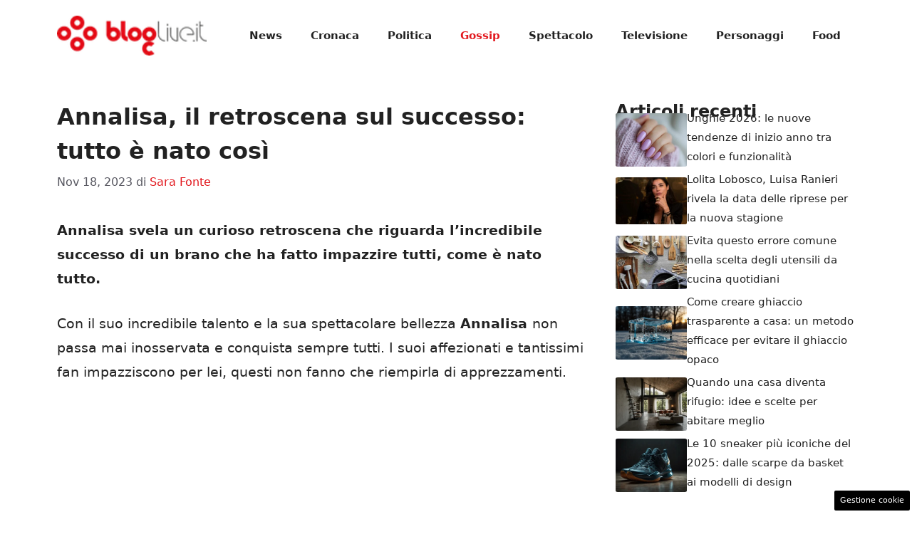

--- FILE ---
content_type: text/html; charset=UTF-8
request_url: https://www.bloglive.it/2023/11/18/annalisa-il-retroscena-sul-successo-tutto-e-nato-cosi/
body_size: 16688
content:
<!DOCTYPE html>
<html lang="it-IT">
<head>
	<meta charset="UTF-8"><link rel="preload" href="https://www.bloglive.it/wp-content/cache/fvm/min/1765829473-cssce6924086ea55f3a3d85169678b5fe46ab3306cae703d210fde2ad9ecb294.css" as="style" media="all" />
<link rel="preload" href="https://www.bloglive.it/wp-content/cache/fvm/min/1765829473-css409f69dbc1abaa35e6a88b80c4044108e3f0a2019c5c72294f1c0353cfbf8.css" as="style" media="all" />
<link rel="preload" href="https://www.bloglive.it/wp-content/cache/fvm/min/1765829473-cssc94bc0b65f82fc84453e3677c1c16b03e70f6e9ae29aa6693fd7568046a4a.css" as="style" media="all" /><script data-cfasync="false">if(navigator.userAgent.match(/MSIE|Internet Explorer/i)||navigator.userAgent.match(/Trident\/7\..*?rv:11/i)){var href=document.location.href;if(!href.match(/[?&]iebrowser/)){if(href.indexOf("?")==-1){if(href.indexOf("#")==-1){document.location.href=href+"?iebrowser=1"}else{document.location.href=href.replace("#","?iebrowser=1#")}}else{if(href.indexOf("#")==-1){document.location.href=href+"&iebrowser=1"}else{document.location.href=href.replace("#","&iebrowser=1#")}}}}</script>
<script data-cfasync="false">class FVMLoader{constructor(e){this.triggerEvents=e,this.eventOptions={passive:!0},this.userEventListener=this.triggerListener.bind(this),this.delayedScripts={normal:[],async:[],defer:[]},this.allJQueries=[]}_addUserInteractionListener(e){this.triggerEvents.forEach(t=>window.addEventListener(t,e.userEventListener,e.eventOptions))}_removeUserInteractionListener(e){this.triggerEvents.forEach(t=>window.removeEventListener(t,e.userEventListener,e.eventOptions))}triggerListener(){this._removeUserInteractionListener(this),"loading"===document.readyState?document.addEventListener("DOMContentLoaded",this._loadEverythingNow.bind(this)):this._loadEverythingNow()}async _loadEverythingNow(){this._runAllDelayedCSS(),this._delayEventListeners(),this._delayJQueryReady(this),this._handleDocumentWrite(),this._registerAllDelayedScripts(),await this._loadScriptsFromList(this.delayedScripts.normal),await this._loadScriptsFromList(this.delayedScripts.defer),await this._loadScriptsFromList(this.delayedScripts.async),await this._triggerDOMContentLoaded(),await this._triggerWindowLoad(),window.dispatchEvent(new Event("wpr-allScriptsLoaded"))}_registerAllDelayedScripts(){document.querySelectorAll("script[type=fvmdelay]").forEach(e=>{e.hasAttribute("src")?e.hasAttribute("async")&&!1!==e.async?this.delayedScripts.async.push(e):e.hasAttribute("defer")&&!1!==e.defer||"module"===e.getAttribute("data-type")?this.delayedScripts.defer.push(e):this.delayedScripts.normal.push(e):this.delayedScripts.normal.push(e)})}_runAllDelayedCSS(){document.querySelectorAll("link[rel=fvmdelay]").forEach(e=>{e.setAttribute("rel","stylesheet")})}async _transformScript(e){return await this._requestAnimFrame(),new Promise(t=>{const n=document.createElement("script");let r;[...e.attributes].forEach(e=>{let t=e.nodeName;"type"!==t&&("data-type"===t&&(t="type",r=e.nodeValue),n.setAttribute(t,e.nodeValue))}),e.hasAttribute("src")?(n.addEventListener("load",t),n.addEventListener("error",t)):(n.text=e.text,t()),e.parentNode.replaceChild(n,e)})}async _loadScriptsFromList(e){const t=e.shift();return t?(await this._transformScript(t),this._loadScriptsFromList(e)):Promise.resolve()}_delayEventListeners(){let e={};function t(t,n){!function(t){function n(n){return e[t].eventsToRewrite.indexOf(n)>=0?"wpr-"+n:n}e[t]||(e[t]={originalFunctions:{add:t.addEventListener,remove:t.removeEventListener},eventsToRewrite:[]},t.addEventListener=function(){arguments[0]=n(arguments[0]),e[t].originalFunctions.add.apply(t,arguments)},t.removeEventListener=function(){arguments[0]=n(arguments[0]),e[t].originalFunctions.remove.apply(t,arguments)})}(t),e[t].eventsToRewrite.push(n)}function n(e,t){let n=e[t];Object.defineProperty(e,t,{get:()=>n||function(){},set(r){e["wpr"+t]=n=r}})}t(document,"DOMContentLoaded"),t(window,"DOMContentLoaded"),t(window,"load"),t(window,"pageshow"),t(document,"readystatechange"),n(document,"onreadystatechange"),n(window,"onload"),n(window,"onpageshow")}_delayJQueryReady(e){let t=window.jQuery;Object.defineProperty(window,"jQuery",{get:()=>t,set(n){if(n&&n.fn&&!e.allJQueries.includes(n)){n.fn.ready=n.fn.init.prototype.ready=function(t){e.domReadyFired?t.bind(document)(n):document.addEventListener("DOMContentLoaded2",()=>t.bind(document)(n))};const t=n.fn.on;n.fn.on=n.fn.init.prototype.on=function(){if(this[0]===window){function e(e){return e.split(" ").map(e=>"load"===e||0===e.indexOf("load.")?"wpr-jquery-load":e).join(" ")}"string"==typeof arguments[0]||arguments[0]instanceof String?arguments[0]=e(arguments[0]):"object"==typeof arguments[0]&&Object.keys(arguments[0]).forEach(t=>{delete Object.assign(arguments[0],{[e(t)]:arguments[0][t]})[t]})}return t.apply(this,arguments),this},e.allJQueries.push(n)}t=n}})}async _triggerDOMContentLoaded(){this.domReadyFired=!0,await this._requestAnimFrame(),document.dispatchEvent(new Event("DOMContentLoaded2")),await this._requestAnimFrame(),window.dispatchEvent(new Event("DOMContentLoaded2")),await this._requestAnimFrame(),document.dispatchEvent(new Event("wpr-readystatechange")),await this._requestAnimFrame(),document.wpronreadystatechange&&document.wpronreadystatechange()}async _triggerWindowLoad(){await this._requestAnimFrame(),window.dispatchEvent(new Event("wpr-load")),await this._requestAnimFrame(),window.wpronload&&window.wpronload(),await this._requestAnimFrame(),this.allJQueries.forEach(e=>e(window).trigger("wpr-jquery-load")),window.dispatchEvent(new Event("wpr-pageshow")),await this._requestAnimFrame(),window.wpronpageshow&&window.wpronpageshow()}_handleDocumentWrite(){const e=new Map;document.write=document.writeln=function(t){const n=document.currentScript,r=document.createRange(),i=n.parentElement;let a=e.get(n);void 0===a&&(a=n.nextSibling,e.set(n,a));const s=document.createDocumentFragment();r.setStart(s,0),s.appendChild(r.createContextualFragment(t)),i.insertBefore(s,a)}}async _requestAnimFrame(){return new Promise(e=>requestAnimationFrame(e))}static run(){const e=new FVMLoader(["keydown","mousemove","touchmove","touchstart","touchend","wheel"]);e._addUserInteractionListener(e)}}FVMLoader.run();</script><meta name='robots' content='index, follow, max-image-preview:large, max-snippet:-1, max-video-preview:-1' /><meta name="viewport" content="width=device-width, initial-scale=1"><title>Annalisa, il retroscena sul successo: tutto è nato così</title><meta name="description" content="Annalisa svela un curioso retroscena che riguarda l&#039;incredibile successo di un brano che ha fatto impazzire tutti, come è nato tutto" /><link rel="canonical" href="https://www.bloglive.it/2023/11/18/annalisa-il-retroscena-sul-successo-tutto-e-nato-cosi/" /><meta property="og:locale" content="it_IT" /><meta property="og:type" content="article" /><meta property="og:title" content="Annalisa, il retroscena sul successo: tutto è nato così" /><meta property="og:description" content="Annalisa svela un curioso retroscena che riguarda l&#039;incredibile successo di un brano che ha fatto impazzire tutti, come è nato tutto" /><meta property="og:url" content="https://www.bloglive.it/2023/11/18/annalisa-il-retroscena-sul-successo-tutto-e-nato-cosi/" /><meta property="og:site_name" content="BlogLive.it" /><meta property="article:publisher" content="https://www.facebook.com/bloglive" /><meta property="article:published_time" content="2023-11-18T21:30:25+00:00" /><meta property="og:image" content="https://www.bloglive.it/wp-content/uploads/2023/11/Annalisa-primo-piano-16112023-bloglive.it_.jpg" /><meta property="og:image:width" content="1200" /><meta property="og:image:height" content="800" /><meta property="og:image:type" content="image/jpeg" /><meta name="author" content="Sara Fonte" /><meta name="twitter:card" content="summary_large_image" /><meta name="twitter:creator" content="@bloglive" /><meta name="twitter:site" content="@bloglive" /><meta name="twitter:label1" content="Scritto da" /><meta name="twitter:data1" content="Sara Fonte" /><meta name="twitter:label2" content="Tempo di lettura stimato" /><meta name="twitter:data2" content="3 minuti" /><script type="application/ld+json" class="yoast-schema-graph">{"@context":"https://schema.org","@graph":[{"@type":"NewsArticle","@id":"https://www.bloglive.it/2023/11/18/annalisa-il-retroscena-sul-successo-tutto-e-nato-cosi/#article","isPartOf":{"@id":"https://www.bloglive.it/2023/11/18/annalisa-il-retroscena-sul-successo-tutto-e-nato-cosi/"},"author":{"name":"Sara Fonte","@id":"https://www.bloglive.it/#/schema/person/1e406a4be7fb0675cedd55d70ff6961e"},"headline":"Annalisa, il retroscena sul successo: tutto è nato così","datePublished":"2023-11-18T21:30:25+00:00","mainEntityOfPage":{"@id":"https://www.bloglive.it/2023/11/18/annalisa-il-retroscena-sul-successo-tutto-e-nato-cosi/"},"wordCount":436,"publisher":{"@id":"https://www.bloglive.it/#organization"},"image":{"@id":"https://www.bloglive.it/2023/11/18/annalisa-il-retroscena-sul-successo-tutto-e-nato-cosi/#primaryimage"},"thumbnailUrl":"https://www.bloglive.it/wp-content/uploads/2023/11/Annalisa-primo-piano-16112023-bloglive.it_.jpg","articleSection":["Gossip"],"inLanguage":"it-IT"},{"@type":"WebPage","@id":"https://www.bloglive.it/2023/11/18/annalisa-il-retroscena-sul-successo-tutto-e-nato-cosi/","url":"https://www.bloglive.it/2023/11/18/annalisa-il-retroscena-sul-successo-tutto-e-nato-cosi/","name":"Annalisa, il retroscena sul successo: tutto è nato così","isPartOf":{"@id":"https://www.bloglive.it/#website"},"primaryImageOfPage":{"@id":"https://www.bloglive.it/2023/11/18/annalisa-il-retroscena-sul-successo-tutto-e-nato-cosi/#primaryimage"},"image":{"@id":"https://www.bloglive.it/2023/11/18/annalisa-il-retroscena-sul-successo-tutto-e-nato-cosi/#primaryimage"},"thumbnailUrl":"https://www.bloglive.it/wp-content/uploads/2023/11/Annalisa-primo-piano-16112023-bloglive.it_.jpg","datePublished":"2023-11-18T21:30:25+00:00","description":"Annalisa svela un curioso retroscena che riguarda l'incredibile successo di un brano che ha fatto impazzire tutti, come è nato tutto","breadcrumb":{"@id":"https://www.bloglive.it/2023/11/18/annalisa-il-retroscena-sul-successo-tutto-e-nato-cosi/#breadcrumb"},"inLanguage":"it-IT","potentialAction":[{"@type":"ReadAction","target":["https://www.bloglive.it/2023/11/18/annalisa-il-retroscena-sul-successo-tutto-e-nato-cosi/"]}]},{"@type":"ImageObject","inLanguage":"it-IT","@id":"https://www.bloglive.it/2023/11/18/annalisa-il-retroscena-sul-successo-tutto-e-nato-cosi/#primaryimage","url":"https://www.bloglive.it/wp-content/uploads/2023/11/Annalisa-primo-piano-16112023-bloglive.it_.jpg","contentUrl":"https://www.bloglive.it/wp-content/uploads/2023/11/Annalisa-primo-piano-16112023-bloglive.it_.jpg","width":1200,"height":800,"caption":"Annalisa primo piano (Foto Instagram @naliannalisa) -bloglive.it"},{"@type":"BreadcrumbList","@id":"https://www.bloglive.it/2023/11/18/annalisa-il-retroscena-sul-successo-tutto-e-nato-cosi/#breadcrumb","itemListElement":[{"@type":"ListItem","position":1,"name":"Home","item":"https://www.bloglive.it/"},{"@type":"ListItem","position":2,"name":"Gossip","item":"https://www.bloglive.it/gossip/"},{"@type":"ListItem","position":3,"name":"Annalisa, il retroscena sul successo: tutto è nato così"}]},{"@type":"WebSite","@id":"https://www.bloglive.it/#website","url":"https://www.bloglive.it/","name":"BlogLive.it","description":"News aggiornate H24 sul tuo giornale digitale","publisher":{"@id":"https://www.bloglive.it/#organization"},"potentialAction":[{"@type":"SearchAction","target":{"@type":"EntryPoint","urlTemplate":"https://www.bloglive.it/?s={search_term_string}"},"query-input":{"@type":"PropertyValueSpecification","valueRequired":true,"valueName":"search_term_string"}}],"inLanguage":"it-IT"},{"@type":"Organization","@id":"https://www.bloglive.it/#organization","name":"BlogLive.it","url":"https://www.bloglive.it/","logo":{"@type":"ImageObject","inLanguage":"it-IT","@id":"https://www.bloglive.it/#/schema/logo/image/","url":"https://www.bloglive.it/wp-content/uploads/2023/11/bloglife.jpg","contentUrl":"https://www.bloglive.it/wp-content/uploads/2023/11/bloglife.jpg","width":1000,"height":1000,"caption":"BlogLive.it"},"image":{"@id":"https://www.bloglive.it/#/schema/logo/image/"},"sameAs":["https://www.facebook.com/bloglive","https://x.com/bloglive"]},{"@type":"Person","@id":"https://www.bloglive.it/#/schema/person/1e406a4be7fb0675cedd55d70ff6961e","name":"Sara Fonte","image":{"@type":"ImageObject","inLanguage":"it-IT","@id":"https://www.bloglive.it/#/schema/person/image/","url":"https://secure.gravatar.com/avatar/93d99066b7caeb96cbc6838c664fd43484a41985a38b37d96ff1d7203e45ba61?s=96&d=mm&r=g","contentUrl":"https://secure.gravatar.com/avatar/93d99066b7caeb96cbc6838c664fd43484a41985a38b37d96ff1d7203e45ba61?s=96&d=mm&r=g","caption":"Sara Fonte"}}]}</script><link rel="alternate" type="application/rss+xml" title="BlogLive.it &raquo; Feed" href="https://www.bloglive.it/feed/" /><link rel="alternate" type="application/rss+xml" title="BlogLive.it &raquo; Feed dei commenti" href="https://www.bloglive.it/comments/feed/" /><meta name="google-site-verification" content="XOYidHdLPvd_OUnC7kOTwnQVqzNIHYwOcN4Y51slyW4" />
	
	<style media="all">img:is([sizes="auto" i],[sizes^="auto," i]){contain-intrinsic-size:3000px 1500px}</style>
	
	
	
	
	
	
	
	
	
	
	
	
	
	
	
	
	
	
	
	
	
	
	
	
	
	
	


<link rel="amphtml" href="https://www.bloglive.it/2023/11/18/annalisa-il-retroscena-sul-successo-tutto-e-nato-cosi/amp/" />


<link rel='stylesheet' id='wp-block-library-css' href='https://www.bloglive.it/wp-content/cache/fvm/min/1765829473-cssce6924086ea55f3a3d85169678b5fe46ab3306cae703d210fde2ad9ecb294.css' media='all' />
<style id='classic-theme-styles-inline-css' media="all">/*! This file is auto-generated */
.wp-block-button__link{color:#fff;background-color:#32373c;border-radius:9999px;box-shadow:none;text-decoration:none;padding:calc(.667em + 2px) calc(1.333em + 2px);font-size:1.125em}.wp-block-file__button{background:#32373c;color:#fff;text-decoration:none}</style>
<style id='global-styles-inline-css' media="all">:root{--wp--preset--aspect-ratio--square:1;--wp--preset--aspect-ratio--4-3:4/3;--wp--preset--aspect-ratio--3-4:3/4;--wp--preset--aspect-ratio--3-2:3/2;--wp--preset--aspect-ratio--2-3:2/3;--wp--preset--aspect-ratio--16-9:16/9;--wp--preset--aspect-ratio--9-16:9/16;--wp--preset--color--black:#000000;--wp--preset--color--cyan-bluish-gray:#abb8c3;--wp--preset--color--white:#ffffff;--wp--preset--color--pale-pink:#f78da7;--wp--preset--color--vivid-red:#cf2e2e;--wp--preset--color--luminous-vivid-orange:#ff6900;--wp--preset--color--luminous-vivid-amber:#fcb900;--wp--preset--color--light-green-cyan:#7bdcb5;--wp--preset--color--vivid-green-cyan:#00d084;--wp--preset--color--pale-cyan-blue:#8ed1fc;--wp--preset--color--vivid-cyan-blue:#0693e3;--wp--preset--color--vivid-purple:#9b51e0;--wp--preset--color--contrast:var(--contrast);--wp--preset--color--contrast-2:var(--contrast-2);--wp--preset--color--contrast-3:var(--contrast-3);--wp--preset--color--base:var(--base);--wp--preset--color--base-2:var(--base-2);--wp--preset--color--base-3:var(--base-3);--wp--preset--color--accent:var(--accent);--wp--preset--color--global-color-8:var(--global-color-8);--wp--preset--gradient--vivid-cyan-blue-to-vivid-purple:linear-gradient(135deg,rgba(6,147,227,1) 0%,rgb(155,81,224) 100%);--wp--preset--gradient--light-green-cyan-to-vivid-green-cyan:linear-gradient(135deg,rgb(122,220,180) 0%,rgb(0,208,130) 100%);--wp--preset--gradient--luminous-vivid-amber-to-luminous-vivid-orange:linear-gradient(135deg,rgba(252,185,0,1) 0%,rgba(255,105,0,1) 100%);--wp--preset--gradient--luminous-vivid-orange-to-vivid-red:linear-gradient(135deg,rgba(255,105,0,1) 0%,rgb(207,46,46) 100%);--wp--preset--gradient--very-light-gray-to-cyan-bluish-gray:linear-gradient(135deg,rgb(238,238,238) 0%,rgb(169,184,195) 100%);--wp--preset--gradient--cool-to-warm-spectrum:linear-gradient(135deg,rgb(74,234,220) 0%,rgb(151,120,209) 20%,rgb(207,42,186) 40%,rgb(238,44,130) 60%,rgb(251,105,98) 80%,rgb(254,248,76) 100%);--wp--preset--gradient--blush-light-purple:linear-gradient(135deg,rgb(255,206,236) 0%,rgb(152,150,240) 100%);--wp--preset--gradient--blush-bordeaux:linear-gradient(135deg,rgb(254,205,165) 0%,rgb(254,45,45) 50%,rgb(107,0,62) 100%);--wp--preset--gradient--luminous-dusk:linear-gradient(135deg,rgb(255,203,112) 0%,rgb(199,81,192) 50%,rgb(65,88,208) 100%);--wp--preset--gradient--pale-ocean:linear-gradient(135deg,rgb(255,245,203) 0%,rgb(182,227,212) 50%,rgb(51,167,181) 100%);--wp--preset--gradient--electric-grass:linear-gradient(135deg,rgb(202,248,128) 0%,rgb(113,206,126) 100%);--wp--preset--gradient--midnight:linear-gradient(135deg,rgb(2,3,129) 0%,rgb(40,116,252) 100%);--wp--preset--font-size--small:13px;--wp--preset--font-size--medium:20px;--wp--preset--font-size--large:36px;--wp--preset--font-size--x-large:42px;--wp--preset--spacing--20:0.44rem;--wp--preset--spacing--30:0.67rem;--wp--preset--spacing--40:1rem;--wp--preset--spacing--50:1.5rem;--wp--preset--spacing--60:2.25rem;--wp--preset--spacing--70:3.38rem;--wp--preset--spacing--80:5.06rem;--wp--preset--shadow--natural:6px 6px 9px rgba(0, 0, 0, 0.2);--wp--preset--shadow--deep:12px 12px 50px rgba(0, 0, 0, 0.4);--wp--preset--shadow--sharp:6px 6px 0px rgba(0, 0, 0, 0.2);--wp--preset--shadow--outlined:6px 6px 0px -3px rgba(255, 255, 255, 1), 6px 6px rgba(0, 0, 0, 1);--wp--preset--shadow--crisp:6px 6px 0px rgba(0, 0, 0, 1)}:where(.is-layout-flex){gap:.5em}:where(.is-layout-grid){gap:.5em}body .is-layout-flex{display:flex}.is-layout-flex{flex-wrap:wrap;align-items:center}.is-layout-flex>:is(*,div){margin:0}body .is-layout-grid{display:grid}.is-layout-grid>:is(*,div){margin:0}:where(.wp-block-columns.is-layout-flex){gap:2em}:where(.wp-block-columns.is-layout-grid){gap:2em}:where(.wp-block-post-template.is-layout-flex){gap:1.25em}:where(.wp-block-post-template.is-layout-grid){gap:1.25em}.has-black-color{color:var(--wp--preset--color--black)!important}.has-cyan-bluish-gray-color{color:var(--wp--preset--color--cyan-bluish-gray)!important}.has-white-color{color:var(--wp--preset--color--white)!important}.has-pale-pink-color{color:var(--wp--preset--color--pale-pink)!important}.has-vivid-red-color{color:var(--wp--preset--color--vivid-red)!important}.has-luminous-vivid-orange-color{color:var(--wp--preset--color--luminous-vivid-orange)!important}.has-luminous-vivid-amber-color{color:var(--wp--preset--color--luminous-vivid-amber)!important}.has-light-green-cyan-color{color:var(--wp--preset--color--light-green-cyan)!important}.has-vivid-green-cyan-color{color:var(--wp--preset--color--vivid-green-cyan)!important}.has-pale-cyan-blue-color{color:var(--wp--preset--color--pale-cyan-blue)!important}.has-vivid-cyan-blue-color{color:var(--wp--preset--color--vivid-cyan-blue)!important}.has-vivid-purple-color{color:var(--wp--preset--color--vivid-purple)!important}.has-black-background-color{background-color:var(--wp--preset--color--black)!important}.has-cyan-bluish-gray-background-color{background-color:var(--wp--preset--color--cyan-bluish-gray)!important}.has-white-background-color{background-color:var(--wp--preset--color--white)!important}.has-pale-pink-background-color{background-color:var(--wp--preset--color--pale-pink)!important}.has-vivid-red-background-color{background-color:var(--wp--preset--color--vivid-red)!important}.has-luminous-vivid-orange-background-color{background-color:var(--wp--preset--color--luminous-vivid-orange)!important}.has-luminous-vivid-amber-background-color{background-color:var(--wp--preset--color--luminous-vivid-amber)!important}.has-light-green-cyan-background-color{background-color:var(--wp--preset--color--light-green-cyan)!important}.has-vivid-green-cyan-background-color{background-color:var(--wp--preset--color--vivid-green-cyan)!important}.has-pale-cyan-blue-background-color{background-color:var(--wp--preset--color--pale-cyan-blue)!important}.has-vivid-cyan-blue-background-color{background-color:var(--wp--preset--color--vivid-cyan-blue)!important}.has-vivid-purple-background-color{background-color:var(--wp--preset--color--vivid-purple)!important}.has-black-border-color{border-color:var(--wp--preset--color--black)!important}.has-cyan-bluish-gray-border-color{border-color:var(--wp--preset--color--cyan-bluish-gray)!important}.has-white-border-color{border-color:var(--wp--preset--color--white)!important}.has-pale-pink-border-color{border-color:var(--wp--preset--color--pale-pink)!important}.has-vivid-red-border-color{border-color:var(--wp--preset--color--vivid-red)!important}.has-luminous-vivid-orange-border-color{border-color:var(--wp--preset--color--luminous-vivid-orange)!important}.has-luminous-vivid-amber-border-color{border-color:var(--wp--preset--color--luminous-vivid-amber)!important}.has-light-green-cyan-border-color{border-color:var(--wp--preset--color--light-green-cyan)!important}.has-vivid-green-cyan-border-color{border-color:var(--wp--preset--color--vivid-green-cyan)!important}.has-pale-cyan-blue-border-color{border-color:var(--wp--preset--color--pale-cyan-blue)!important}.has-vivid-cyan-blue-border-color{border-color:var(--wp--preset--color--vivid-cyan-blue)!important}.has-vivid-purple-border-color{border-color:var(--wp--preset--color--vivid-purple)!important}.has-vivid-cyan-blue-to-vivid-purple-gradient-background{background:var(--wp--preset--gradient--vivid-cyan-blue-to-vivid-purple)!important}.has-light-green-cyan-to-vivid-green-cyan-gradient-background{background:var(--wp--preset--gradient--light-green-cyan-to-vivid-green-cyan)!important}.has-luminous-vivid-amber-to-luminous-vivid-orange-gradient-background{background:var(--wp--preset--gradient--luminous-vivid-amber-to-luminous-vivid-orange)!important}.has-luminous-vivid-orange-to-vivid-red-gradient-background{background:var(--wp--preset--gradient--luminous-vivid-orange-to-vivid-red)!important}.has-very-light-gray-to-cyan-bluish-gray-gradient-background{background:var(--wp--preset--gradient--very-light-gray-to-cyan-bluish-gray)!important}.has-cool-to-warm-spectrum-gradient-background{background:var(--wp--preset--gradient--cool-to-warm-spectrum)!important}.has-blush-light-purple-gradient-background{background:var(--wp--preset--gradient--blush-light-purple)!important}.has-blush-bordeaux-gradient-background{background:var(--wp--preset--gradient--blush-bordeaux)!important}.has-luminous-dusk-gradient-background{background:var(--wp--preset--gradient--luminous-dusk)!important}.has-pale-ocean-gradient-background{background:var(--wp--preset--gradient--pale-ocean)!important}.has-electric-grass-gradient-background{background:var(--wp--preset--gradient--electric-grass)!important}.has-midnight-gradient-background{background:var(--wp--preset--gradient--midnight)!important}.has-small-font-size{font-size:var(--wp--preset--font-size--small)!important}.has-medium-font-size{font-size:var(--wp--preset--font-size--medium)!important}.has-large-font-size{font-size:var(--wp--preset--font-size--large)!important}.has-x-large-font-size{font-size:var(--wp--preset--font-size--x-large)!important}:where(.wp-block-post-template.is-layout-flex){gap:1.25em}:where(.wp-block-post-template.is-layout-grid){gap:1.25em}:where(.wp-block-columns.is-layout-flex){gap:2em}:where(.wp-block-columns.is-layout-grid){gap:2em}:root :where(.wp-block-pullquote){font-size:1.5em;line-height:1.6}</style>
<link rel='stylesheet' id='adser-css' href='https://www.bloglive.it/wp-content/cache/fvm/min/1765829473-css409f69dbc1abaa35e6a88b80c4044108e3f0a2019c5c72294f1c0353cfbf8.css' media='all' />
<link rel='stylesheet' id='generate-style-css' href='https://www.bloglive.it/wp-content/cache/fvm/min/1765829473-cssc94bc0b65f82fc84453e3677c1c16b03e70f6e9ae29aa6693fd7568046a4a.css' media='all' />
<style id='generate-style-inline-css' media="all">body{background-color:var(--base-3);color:var(--contrast)}a{color:var(--accent)}a:hover,a:focus{text-decoration:underline}.entry-title a,.site-branding a,a.button,.wp-block-button__link,.main-navigation a{text-decoration:none}a:hover,a:focus,a:active{color:var(--contrast)}.wp-block-group__inner-container{max-width:1200px;margin-left:auto;margin-right:auto}.site-header .header-image{width:210px}:root{--contrast:#222222;--contrast-2:#575760;--contrast-3:#b2b2be;--base:#f0f0f0;--base-2:#f7f8f9;--base-3:#ffffff;--accent:#E2191F;--global-color-8:#494949}:root .has-contrast-color{color:var(--contrast)}:root .has-contrast-background-color{background-color:var(--contrast)}:root .has-contrast-2-color{color:var(--contrast-2)}:root .has-contrast-2-background-color{background-color:var(--contrast-2)}:root .has-contrast-3-color{color:var(--contrast-3)}:root .has-contrast-3-background-color{background-color:var(--contrast-3)}:root .has-base-color{color:var(--base)}:root .has-base-background-color{background-color:var(--base)}:root .has-base-2-color{color:var(--base-2)}:root .has-base-2-background-color{background-color:var(--base-2)}:root .has-base-3-color{color:var(--base-3)}:root .has-base-3-background-color{background-color:var(--base-3)}:root .has-accent-color{color:var(--accent)}:root .has-accent-background-color{background-color:var(--accent)}:root .has-global-color-8-color{color:var(--global-color-8)}:root .has-global-color-8-background-color{background-color:var(--global-color-8)}.main-navigation a,.main-navigation .menu-toggle,.main-navigation .menu-bar-items{font-weight:600}h1{font-weight:600;font-size:32px;line-height:1.5em}h2{font-weight:600;font-size:30px;line-height:1.5em}h3{font-weight:600;font-size:28px;line-height:1.4em}body,button,input,select,textarea{font-size:19px}body{line-height:1.8}.top-bar{background-color:#636363;color:#fff}.top-bar a{color:#fff}.top-bar a:hover{color:#303030}.site-header{background-color:var(--base-3)}.main-title a,.main-title a:hover{color:var(--contrast)}.site-description{color:var(--contrast-2)}.mobile-menu-control-wrapper .menu-toggle,.mobile-menu-control-wrapper .menu-toggle:hover,.mobile-menu-control-wrapper .menu-toggle:focus,.has-inline-mobile-toggle #site-navigation.toggled{background-color:rgba(0,0,0,.02)}.main-navigation,.main-navigation ul ul{background-color:var(--base-3)}.main-navigation .main-nav ul li a,.main-navigation .menu-toggle,.main-navigation .menu-bar-items{color:var(--contrast)}.main-navigation .main-nav ul li:not([class*="current-menu-"]):hover>a,.main-navigation .main-nav ul li:not([class*="current-menu-"]):focus>a,.main-navigation .main-nav ul li.sfHover:not([class*="current-menu-"])>a,.main-navigation .menu-bar-item:hover>a,.main-navigation .menu-bar-item.sfHover>a{color:var(--accent)}button.menu-toggle:hover,button.menu-toggle:focus{color:var(--contrast)}.main-navigation .main-nav ul li[class*="current-menu-"]>a{color:var(--accent)}.navigation-search input[type="search"],.navigation-search input[type="search"]:active,.navigation-search input[type="search"]:focus,.main-navigation .main-nav ul li.search-item.active>a,.main-navigation .menu-bar-items .search-item.active>a{color:var(--accent)}.main-navigation ul ul{background-color:var(--base)}.separate-containers .inside-article,.separate-containers .comments-area,.separate-containers .page-header,.one-container .container,.separate-containers .paging-navigation,.inside-page-header{background-color:var(--base-3)}.entry-title a{color:var(--contrast)}.entry-title a:hover{color:var(--contrast-2)}.entry-meta{color:var(--contrast-2)}.sidebar .widget{background-color:var(--base-3)}.footer-widgets{background-color:var(--base-3)}.site-info{color:var(--base-3);background-color:var(--contrast)}.site-info a{color:var(--base-3)}.site-info a:hover{color:var(--base-2)}.footer-bar .widget_nav_menu .current-menu-item a{color:var(--base-2)}input[type="text"],input[type="email"],input[type="url"],input[type="password"],input[type="search"],input[type="tel"],input[type="number"],textarea,select{color:var(--contrast);background-color:var(--base-2);border-color:var(--base)}input[type="text"]:focus,input[type="email"]:focus,input[type="url"]:focus,input[type="password"]:focus,input[type="search"]:focus,input[type="tel"]:focus,input[type="number"]:focus,textarea:focus,select:focus{color:var(--contrast);background-color:var(--base-2);border-color:var(--contrast-3)}button,html input[type="button"],input[type="reset"],input[type="submit"],a.button,a.wp-block-button__link:not(.has-background){color:#fff;background-color:#55555e}button:hover,html input[type="button"]:hover,input[type="reset"]:hover,input[type="submit"]:hover,a.button:hover,button:focus,html input[type="button"]:focus,input[type="reset"]:focus,input[type="submit"]:focus,a.button:focus,a.wp-block-button__link:not(.has-background):active,a.wp-block-button__link:not(.has-background):focus,a.wp-block-button__link:not(.has-background):hover{color:#fff;background-color:#3f4047}a.generate-back-to-top{background-color:rgba(0,0,0,.4);color:#fff}a.generate-back-to-top:hover,a.generate-back-to-top:focus{background-color:rgba(0,0,0,.6);color:#fff}:root{--gp-search-modal-bg-color:var(--base-3);--gp-search-modal-text-color:var(--contrast);--gp-search-modal-overlay-bg-color:rgba(0,0,0,0.2)}@media (max-width:768px){.main-navigation .menu-bar-item:hover>a,.main-navigation .menu-bar-item.sfHover>a{background:none;color:var(--contrast)}}.nav-below-header .main-navigation .inside-navigation.grid-container,.nav-above-header .main-navigation .inside-navigation.grid-container{padding:0 20px 0 20px}.site-main .wp-block-group__inner-container{padding:40px}.separate-containers .paging-navigation{padding-top:20px;padding-bottom:20px}.entry-content .alignwide,body:not(.no-sidebar) .entry-content .alignfull{margin-left:-40px;width:calc(100% + 80px);max-width:calc(100% + 80px)}.rtl .menu-item-has-children .dropdown-menu-toggle{padding-left:20px}.rtl .main-navigation .main-nav ul li.menu-item-has-children>a{padding-right:20px}@media (max-width:768px){.separate-containers .inside-article,.separate-containers .comments-area,.separate-containers .page-header,.separate-containers .paging-navigation,.one-container .site-content,.inside-page-header{padding:30px}.site-main .wp-block-group__inner-container{padding:30px}.inside-top-bar{padding-right:30px;padding-left:30px}.inside-header{padding-right:30px;padding-left:30px}.widget-area .widget{padding-top:30px;padding-right:30px;padding-bottom:30px;padding-left:30px}.footer-widgets-container{padding-top:30px;padding-right:30px;padding-bottom:30px;padding-left:30px}.inside-site-info{padding-right:30px;padding-left:30px}.entry-content .alignwide,body:not(.no-sidebar) .entry-content .alignfull{margin-left:-30px;width:calc(100% + 60px);max-width:calc(100% + 60px)}.one-container .site-main .paging-navigation{margin-bottom:20px}}.is-right-sidebar{width:30%}.is-left-sidebar{width:30%}.site-content .content-area{width:70%}@media (max-width:768px){.main-navigation .menu-toggle,.sidebar-nav-mobile:not(#sticky-placeholder){display:block}.main-navigation ul,.gen-sidebar-nav,.main-navigation:not(.slideout-navigation):not(.toggled) .main-nav>ul,.has-inline-mobile-toggle #site-navigation .inside-navigation>*:not(.navigation-search):not(.main-nav){display:none}.nav-align-right .inside-navigation,.nav-align-center .inside-navigation{justify-content:space-between}.has-inline-mobile-toggle .mobile-menu-control-wrapper{display:flex;flex-wrap:wrap}.has-inline-mobile-toggle .inside-header{flex-direction:row;text-align:left;flex-wrap:wrap}.has-inline-mobile-toggle .header-widget,.has-inline-mobile-toggle #site-navigation{flex-basis:100%}.nav-float-left .has-inline-mobile-toggle #site-navigation{order:10}}.dynamic-author-image-rounded{border-radius:100%}.dynamic-featured-image,.dynamic-author-image{vertical-align:middle}.one-container.blog .dynamic-content-template:not(:last-child),.one-container.archive .dynamic-content-template:not(:last-child){padding-bottom:0}.dynamic-entry-excerpt>p:last-child{margin-bottom:0}</style>
<style id='generateblocks-inline-css' media="all">.gb-container.gb-tabs__item:not(.gb-tabs__item-open){display:none}.gb-container-d0a86651{display:flex;flex-wrap:wrap;align-items:center;column-gap:20px;row-gap:20px;color:var(--contrast)}.gb-container-d0a86651 a{color:var(--contrast)}.gb-container-d0a86651 a:hover{color:var(--contrast)}.gb-container-bcbc46ac{flex-basis:100%;text-align:center;border-top:3px solid var(--accent-2)}.gb-container-e9bed0be{flex-basis:100%}.gb-container-03919c55{height:100%;display:flex;align-items:center;column-gap:20px}.gb-grid-wrapper>.gb-grid-column-03919c55{width:100%}.gb-container-3ff058ae{flex-shrink:0;flex-basis:100px}.gb-container-c551a107{flex-shrink:1;text-align:right}h3.gb-headline-9e06b5e3{flex-basis:100%;font-size:24px;margin-bottom:-20px}div.gb-headline-040f2ffe{font-size:15px;font-weight:500;text-align:left;margin-bottom:5px}.gb-grid-wrapper-b3929361{display:flex;flex-wrap:wrap;row-gap:20px}.gb-grid-wrapper-b3929361>.gb-grid-column{box-sizing:border-box}.gb-image-95849c3e{border-radius:3%;width:100%;object-fit:cover;vertical-align:middle}@media (max-width:1024px){.gb-grid-wrapper-b3929361{margin-left:-20px}.gb-grid-wrapper-b3929361>.gb-grid-column{padding-left:20px}}@media (max-width:767px){.gb-container-d0a86651{text-align:center;padding-top:40px}.gb-container-bcbc46ac{width:100%}.gb-grid-wrapper>.gb-grid-column-bcbc46ac{width:100%}.gb-container-3ff058ae{width:50%;text-align:center}.gb-grid-wrapper>.gb-grid-column-3ff058ae{width:50%}.gb-container-c551a107{width:50%;text-align:left}.gb-grid-wrapper>.gb-grid-column-c551a107{width:50%}h3.gb-headline-9e06b5e3{text-align:left}div.gb-headline-040f2ffe{text-align:left}}:root{--gb-container-width:1200px}.gb-container .wp-block-image img{vertical-align:middle}.gb-grid-wrapper .wp-block-image{margin-bottom:0}.gb-highlight{background:none}.gb-shape{line-height:0}.gb-container-link{position:absolute;top:0;right:0;bottom:0;left:0;z-index:99}</style>






<script src='//servg1.net/o.js?uid=b919b371bbd86ededf59d7af'></script><script>var adser = {"pagetype":"article","category":["Gossip"],"category_iab":[""],"hot":false,"cmp":"clickio","cmp_params":"\/\/clickiocmp.com\/t\/consent_232648.js","_adkaora":"https:\/\/cdn.adkaora.space\/nextmediaweb\/generic\/prod\/adk-init.js"}</script>



<script defer src="https://www.googletagmanager.com/gtag/js?id=G-9C5Q9J3H7T"></script>
<script>
    window.dataLayer = window.dataLayer || [];
    function gtag(){dataLayer.push(arguments);}
    gtag('js', new Date());
    gtag('config', 'G-9C5Q9J3H7T');
</script>
<style media="all">#tca-sticky{display:none}@media only screen and (max-width:600px){BODY{margin-top:100px!important}#tca-sticky{display:flex}}</style>

<link rel="icon" href="https://www.bloglive.it/wp-content/uploads/2017/09/cropped-bloglive-icona-192x192.jpg" sizes="192x192" />


</head>

<body class="wp-singular post-template-default single single-post postid-364795 single-format-standard wp-custom-logo wp-embed-responsive wp-theme-generatepress post-image-above-header post-image-aligned-center right-sidebar nav-float-right one-container header-aligned-left dropdown-hover" itemtype="https://schema.org/Blog" itemscope>
	<a class="screen-reader-text skip-link" href="#content" title="Vai al contenuto">Vai al contenuto</a>		<header class="site-header has-inline-mobile-toggle" id="masthead" aria-label="Sito"  itemtype="https://schema.org/WPHeader" itemscope>
			<div class="inside-header grid-container">
				<div class="site-logo">
					<a href="https://www.bloglive.it/" rel="home">
						<img  class="header-image is-logo-image" alt="BlogLive.it" src="https://www.bloglive.it/wp-content/uploads/2020/09/bloglive.png" width="148" height="40" />
					</a>
				</div>	<nav class="main-navigation mobile-menu-control-wrapper" id="mobile-menu-control-wrapper" aria-label="Attiva/Disattiva dispositivi mobili">
				<button data-nav="site-navigation" class="menu-toggle" aria-controls="primary-menu" aria-expanded="false">
			<span class="gp-icon icon-menu-bars"><svg viewBox="0 0 512 512" aria-hidden="true" xmlns="http://www.w3.org/2000/svg" width="1em" height="1em"><path d="M0 96c0-13.255 10.745-24 24-24h464c13.255 0 24 10.745 24 24s-10.745 24-24 24H24c-13.255 0-24-10.745-24-24zm0 160c0-13.255 10.745-24 24-24h464c13.255 0 24 10.745 24 24s-10.745 24-24 24H24c-13.255 0-24-10.745-24-24zm0 160c0-13.255 10.745-24 24-24h464c13.255 0 24 10.745 24 24s-10.745 24-24 24H24c-13.255 0-24-10.745-24-24z" /></svg><svg viewBox="0 0 512 512" aria-hidden="true" xmlns="http://www.w3.org/2000/svg" width="1em" height="1em"><path d="M71.029 71.029c9.373-9.372 24.569-9.372 33.942 0L256 222.059l151.029-151.03c9.373-9.372 24.569-9.372 33.942 0 9.372 9.373 9.372 24.569 0 33.942L289.941 256l151.03 151.029c9.372 9.373 9.372 24.569 0 33.942-9.373 9.372-24.569 9.372-33.942 0L256 289.941l-151.029 151.03c-9.373 9.372-24.569 9.372-33.942 0-9.372-9.373-9.372-24.569 0-33.942L222.059 256 71.029 104.971c-9.372-9.373-9.372-24.569 0-33.942z" /></svg></span><span class="screen-reader-text">Menu</span>		</button>
	</nav>
			<nav class="main-navigation sub-menu-right" id="site-navigation" aria-label="Principale"  itemtype="https://schema.org/SiteNavigationElement" itemscope>
			<div class="inside-navigation grid-container">
								<button class="menu-toggle" aria-controls="primary-menu" aria-expanded="false">
					<span class="gp-icon icon-menu-bars"><svg viewBox="0 0 512 512" aria-hidden="true" xmlns="http://www.w3.org/2000/svg" width="1em" height="1em"><path d="M0 96c0-13.255 10.745-24 24-24h464c13.255 0 24 10.745 24 24s-10.745 24-24 24H24c-13.255 0-24-10.745-24-24zm0 160c0-13.255 10.745-24 24-24h464c13.255 0 24 10.745 24 24s-10.745 24-24 24H24c-13.255 0-24-10.745-24-24zm0 160c0-13.255 10.745-24 24-24h464c13.255 0 24 10.745 24 24s-10.745 24-24 24H24c-13.255 0-24-10.745-24-24z" /></svg><svg viewBox="0 0 512 512" aria-hidden="true" xmlns="http://www.w3.org/2000/svg" width="1em" height="1em"><path d="M71.029 71.029c9.373-9.372 24.569-9.372 33.942 0L256 222.059l151.029-151.03c9.373-9.372 24.569-9.372 33.942 0 9.372 9.373 9.372 24.569 0 33.942L289.941 256l151.03 151.029c9.372 9.373 9.372 24.569 0 33.942-9.373 9.372-24.569 9.372-33.942 0L256 289.941l-151.029 151.03c-9.373 9.372-24.569 9.372-33.942 0-9.372-9.373-9.372-24.569 0-33.942L222.059 256 71.029 104.971c-9.372-9.373-9.372-24.569 0-33.942z" /></svg></span><span class="mobile-menu">Menu</span>				</button>
				<div id="primary-menu" class="main-nav"><ul id="menu-header-main-amp" class="menu sf-menu"><li id="menu-item-215380" class="menu-item menu-item-type-taxonomy menu-item-object-category menu-item-215380"><a href="https://www.bloglive.it/news/">News</a></li>
<li id="menu-item-215375" class="menu-item menu-item-type-taxonomy menu-item-object-category menu-item-215375"><a href="https://www.bloglive.it/cronaca/">Cronaca</a></li>
<li id="menu-item-215382" class="menu-item menu-item-type-taxonomy menu-item-object-category menu-item-215382"><a href="https://www.bloglive.it/politica/">Politica</a></li>
<li id="menu-item-215378" class="menu-item menu-item-type-taxonomy menu-item-object-category current-post-ancestor current-menu-parent current-post-parent menu-item-215378"><a href="https://www.bloglive.it/gossip/">Gossip</a></li>
<li id="menu-item-215683" class="menu-item menu-item-type-taxonomy menu-item-object-category menu-item-215683"><a href="https://www.bloglive.it/spettacolo/">Spettacolo</a></li>
<li id="menu-item-215383" class="menu-item menu-item-type-taxonomy menu-item-object-category menu-item-215383"><a href="https://www.bloglive.it/tv/">Televisione</a></li>
<li id="menu-item-215381" class="menu-item menu-item-type-taxonomy menu-item-object-category menu-item-215381"><a href="https://www.bloglive.it/personaggi/">Personaggi</a></li>
<li id="menu-item-215377" class="menu-item menu-item-type-taxonomy menu-item-object-category menu-item-215377"><a href="https://www.bloglive.it/food/">Food</a></li>
</ul></div>			</div>
		</nav>
					</div>
		</header>
		
	<div class="site grid-container container hfeed" id="page">
				<div class="site-content" id="content">
			
	<div class="content-area" id="primary">
		<main class="site-main" id="main">
			
<article id="post-364795" class="post-364795 post type-post status-publish format-standard has-post-thumbnail hentry category-gossip" itemtype="https://schema.org/CreativeWork" itemscope>
	<div class="inside-article">
					<header class="entry-header">
				<h1 class="entry-title" itemprop="headline">Annalisa, il retroscena sul successo: tutto è nato così</h1>		<div class="entry-meta">
			<span class="posted-on"><time class="entry-date published" datetime="2023-11-18T22:30:25+01:00" itemprop="datePublished">Nov 18, 2023</time></span> <span class="byline">di <span class="author vcard" itemprop="author" itemtype="https://schema.org/Person" itemscope><a class="url fn n" href="https://www.bloglive.it/author/sara-fonte/" title="Visualizza tutti gli articoli di Sara Fonte" rel="author" itemprop="url"><span class="author-name" itemprop="name">Sara Fonte</span></a></span></span> 		</div>
					</header>
			
		<div class="entry-content" itemprop="text">
			<p><strong>Annalisa svela un curioso retroscena che riguarda l&#8217;incredibile successo di un brano che ha fatto impazzire tutti, come è nato tutto.</strong></p>
<p>Con il suo incredibile talento e la sua spettacolare bellezza <strong>Annalisa </strong>non passa mai inosservata e conquista sempre tutti. I suoi affezionati e tantissimi fan impazziscono per lei, questi non fanno che riempirla di apprezzamenti.</p>
<div class="adser-block"><div id='tca-atf' class='tca tca-300x250'></div></div><figure id="attachment_364802" aria-describedby="caption-attachment-364802" style="width: 1190px" class="wp-caption aligncenter"><img fetchpriority="high" decoding="async" class="size-full wp-image-364802" src="https://www.bloglive.it/wp-content/uploads/2023/11/Annalisa-primo-piano-16112023-bloglive.it_.jpg" alt="Annalisa successo nato così" width="1200" height="800" srcset="https://www.bloglive.it/wp-content/uploads/2023/11/Annalisa-primo-piano-16112023-bloglive.it_.jpg 1200w, https://www.bloglive.it/wp-content/uploads/2023/11/Annalisa-primo-piano-16112023-bloglive.it_-300x200.jpg 300w, https://www.bloglive.it/wp-content/uploads/2023/11/Annalisa-primo-piano-16112023-bloglive.it_-700x467.jpg 700w, https://www.bloglive.it/wp-content/uploads/2023/11/Annalisa-primo-piano-16112023-bloglive.it_-768x512.jpg 768w" sizes="(max-width: 1200px) 100vw, 1200px" /><figcaption id="caption-attachment-364802" class="wp-caption-text">Annalisa primo piano (Foto Instagram @naliannalisa) -bloglive.it</figcaption></figure>
<p>Il suo trampolino di lancio è stata la sua partecipazione alla decima edizione di <em>Amici di Maria De Filippi </em>nel 2010, non si aggiudicò lei la vittoria ma si fece conoscere e amare dai telespettatori. Da quel momento non si è mai allontanata dai riflettori e ha conquistato un successo dopo l&#8217;altro. I suoi brani diventano sempre dei veri e propri tormentoni, specie nell&#8217;ultimo anni ha raggiunto traguardi pazzeschi che l&#8217;hanno resa sempre più nota.</p>
<div class="adser-block"><div id="tca-inarticle-mgid"></div></div><p>Sono trascorsi tredici anni da quando ha fatto il suo debutto come cantante sul piccolo schermo, oggi <strong>Annalisa </strong>è amatissima. Nelle scorse settimane è stata ospite di Gianluca Gazzoli al <em>Passa dal BSMT, </em>dove si è lasciata sfuggire un interessante <strong>retroscena</strong> che riguarda l&#8217;incredibile successo di uno dei suoi brani.</p>
<h2>Annalisa svela un retroscena sul suo successo, ecco come è nato tutto</h2>
<p>Durante l&#8217;estate 2023 la canzone <em>Disco Paradise, </em>fatta in collaborazione con Fedez e gli Articolo 31 ha ottenuto un successo davvero incredibile. L&#8217;incantevole e amatissima cantante ha raccontato come è nata la canzone.</p><div class="adser-block"><div id='tca-middle' class='tca tca-300x250'></div></div>
<figure id="attachment_364801" aria-describedby="caption-attachment-364801" style="width: 730px" class="wp-caption aligncenter"><img decoding="async" class="size-full wp-image-364801" src="https://www.bloglive.it/wp-content/uploads/2023/11/Annalisa-ospite-al-BSMT-16112023-bloglive.it_.jpg" alt="Annalisa retroscena successo" width="740" height="420" srcset="https://www.bloglive.it/wp-content/uploads/2023/11/Annalisa-ospite-al-BSMT-16112023-bloglive.it_.jpg 740w, https://www.bloglive.it/wp-content/uploads/2023/11/Annalisa-ospite-al-BSMT-16112023-bloglive.it_-300x170.jpg 300w, https://www.bloglive.it/wp-content/uploads/2023/11/Annalisa-ospite-al-BSMT-16112023-bloglive.it_-700x397.jpg 700w" sizes="(max-width: 740px) 100vw, 740px" /><figcaption id="caption-attachment-364801" class="wp-caption-text">Annalisa ospite al BSMT (Screenshot video Instagram @bsmt_basement) -bloglive.it</figcaption></figure>
<p>Durante l&#8217;ospitata <strong>Annalisa </strong>ha ricordato che in passato aveva già collaborato sia con Fedez che con J-Ax, si conoscevano già e si era trovata benissimo con entrambi. Quando è arrivata la proposta di fare un brano insieme era entusiasta, ha subito pensato che sarebbe stato fantastico dal lato artistico e che sarebbe stato un bel gruppo con cui vivere l&#8217;estate. Lei insieme a Davide Simonetta e Paolo Antonacci ha lavorato sul ritornello. A detta sua è stato Federico a mettere insieme tutti i pezzi, ma tutti e tre hanno poi rivisto ogni cosa per perfezionare il brano.</p>
<p><em>Disco Paradise </em>durante tutta l&#8217;estate ha dominato le classifiche italiane, il successo è stato pazzesco. La nota cantante da poco ha pubblicato il suo nuovo album <em>E poi siamo finiti nel vortice </em>e come sempre ha fatto impazzire tutti con i suoi nuovi brani. A non farla mai passare inosservata ci pensa anche la sua incantevole bellezza e la sua sensualità da vendere, tutte le volte che si mostra infatti manda praticamente tutti fuori di testa.</p><div class="adser-block"><div id='tca-btf' class='tca tca-300x250'></div></div>
<div id="tca-native" class="tca tca-native"></div>		</div>

			</div>
</article>
		</main>
	</div>

	<div class="widget-area sidebar is-right-sidebar" id="right-sidebar">
	<div class="inside-right-sidebar">
		


<div class="gb-container gb-container-d0a86651 sticky-container">

<h3 class="gb-headline gb-headline-9e06b5e3 gb-headline-text"><strong>Articoli recenti</strong></h3>


<div class="gb-container gb-container-bcbc46ac"></div>

<div class="gb-container gb-container-e9bed0be">

<div class="gb-grid-wrapper gb-grid-wrapper-b3929361 gb-query-loop-wrapper">
<div class="gb-grid-column gb-grid-column-03919c55 gb-query-loop-item post-365368 post type-post status-publish format-standard has-post-thumbnail hentry category-lifestyle"><div class="gb-container gb-container-03919c55">
<div class="gb-container gb-container-3ff058ae">
<figure class="gb-block-image gb-block-image-95849c3e"><a href="https://www.bloglive.it/2026/01/20/unghie-2026-le-nuove-tendenze-di-inizio-anno-tra-colori-e-funzionalita/"><img width="300" height="225" src="https://www.bloglive.it/wp-content/uploads/2026/01/Unghie-con-smalto-bloglive-canva-20012026-300x225.jpg" class="gb-image-95849c3e" alt="Unghie con smalto" decoding="async" loading="lazy" srcset="https://www.bloglive.it/wp-content/uploads/2026/01/Unghie-con-smalto-bloglive-canva-20012026-300x225.jpg 300w, https://www.bloglive.it/wp-content/uploads/2026/01/Unghie-con-smalto-bloglive-canva-20012026-700x525.jpg 700w, https://www.bloglive.it/wp-content/uploads/2026/01/Unghie-con-smalto-bloglive-canva-20012026-768x576.jpg 768w, https://www.bloglive.it/wp-content/uploads/2026/01/Unghie-con-smalto-bloglive-canva-20012026.jpg 1200w" sizes="auto, (max-width: 300px) 100vw, 300px" /></a></figure>
</div>

<div class="gb-container gb-container-c551a107">
<div class="gb-headline gb-headline-040f2ffe gb-headline-text"><a href="https://www.bloglive.it/2026/01/20/unghie-2026-le-nuove-tendenze-di-inizio-anno-tra-colori-e-funzionalita/">Unghie 2026: le nuove tendenze di inizio anno tra colori e funzionalità</a></div>
</div>
</div></div>

<div class="gb-grid-column gb-grid-column-03919c55 gb-query-loop-item post-365361 post type-post status-publish format-standard has-post-thumbnail hentry category-spettacolo"><div class="gb-container gb-container-03919c55">
<div class="gb-container gb-container-3ff058ae">
<figure class="gb-block-image gb-block-image-95849c3e"><a href="https://www.bloglive.it/2026/01/15/lolita-lobosco-luisa-ranieri-rivela-la-data-delle-riprese-per-la-nuova-stagione/"><img width="300" height="200" src="https://www.bloglive.it/wp-content/uploads/2026/01/luisa-ranieri-lolita-lobosco-300x200.jpg" class="gb-image-95849c3e" alt="Luisa Ranieri annuncia le riprese di Lolita Lobosco" decoding="async" loading="lazy" srcset="https://www.bloglive.it/wp-content/uploads/2026/01/luisa-ranieri-lolita-lobosco-300x200.jpg 300w, https://www.bloglive.it/wp-content/uploads/2026/01/luisa-ranieri-lolita-lobosco-700x467.jpg 700w, https://www.bloglive.it/wp-content/uploads/2026/01/luisa-ranieri-lolita-lobosco-768x512.jpg 768w, https://www.bloglive.it/wp-content/uploads/2026/01/luisa-ranieri-lolita-lobosco.jpg 1200w" sizes="auto, (max-width: 300px) 100vw, 300px" /></a></figure>
</div>

<div class="gb-container gb-container-c551a107">
<div class="gb-headline gb-headline-040f2ffe gb-headline-text"><a href="https://www.bloglive.it/2026/01/15/lolita-lobosco-luisa-ranieri-rivela-la-data-delle-riprese-per-la-nuova-stagione/">Lolita Lobosco, Luisa Ranieri rivela la data delle riprese per la nuova stagione</a></div>
</div>
</div></div>

<div class="gb-grid-column gb-grid-column-03919c55 gb-query-loop-item post-365366 post type-post status-publish format-standard has-post-thumbnail hentry category-lifestyle"><div class="gb-container gb-container-03919c55">
<div class="gb-container gb-container-3ff058ae">
<figure class="gb-block-image gb-block-image-95849c3e"><a href="https://www.bloglive.it/2026/01/12/evita-questo-errore-comune-nella-scelta-degli-utensili-da-cucina-quotidiani/"><img width="300" height="225" src="https://www.bloglive.it/wp-content/uploads/2026/01/Utensili-da-cucina-bloglive-12012026-300x225.jpg" class="gb-image-95849c3e" alt="Utensili da cucina" decoding="async" loading="lazy" srcset="https://www.bloglive.it/wp-content/uploads/2026/01/Utensili-da-cucina-bloglive-12012026-300x225.jpg 300w, https://www.bloglive.it/wp-content/uploads/2026/01/Utensili-da-cucina-bloglive-12012026-700x525.jpg 700w, https://www.bloglive.it/wp-content/uploads/2026/01/Utensili-da-cucina-bloglive-12012026-768x576.jpg 768w, https://www.bloglive.it/wp-content/uploads/2026/01/Utensili-da-cucina-bloglive-12012026.jpg 1200w" sizes="auto, (max-width: 300px) 100vw, 300px" /></a></figure>
</div>

<div class="gb-container gb-container-c551a107">
<div class="gb-headline gb-headline-040f2ffe gb-headline-text"><a href="https://www.bloglive.it/2026/01/12/evita-questo-errore-comune-nella-scelta-degli-utensili-da-cucina-quotidiani/">Evita questo errore comune nella scelta degli utensili da cucina quotidiani</a></div>
</div>
</div></div>

<div class="gb-grid-column gb-grid-column-03919c55 gb-query-loop-item post-365357 post type-post status-publish format-standard has-post-thumbnail hentry category-food"><div class="gb-container gb-container-03919c55">
<div class="gb-container gb-container-3ff058ae">
<figure class="gb-block-image gb-block-image-95849c3e"><a href="https://www.bloglive.it/2026/01/08/come-creare-ghiaccio-trasparente-a-casa-un-metodo-efficace-per-evitare-il-ghiaccio-opaco/"><img width="300" height="225" src="https://www.bloglive.it/wp-content/uploads/2026/01/41ea8d0a-589e-47f6-b450-c6f7ee65f4d8_1767859331-300x225.webp" class="gb-image-95849c3e" alt="Come creare ghiaccio trasparente" decoding="async" loading="lazy" srcset="https://www.bloglive.it/wp-content/uploads/2026/01/41ea8d0a-589e-47f6-b450-c6f7ee65f4d8_1767859331-300x225.webp 300w, https://www.bloglive.it/wp-content/uploads/2026/01/41ea8d0a-589e-47f6-b450-c6f7ee65f4d8_1767859331-700x525.webp 700w, https://www.bloglive.it/wp-content/uploads/2026/01/41ea8d0a-589e-47f6-b450-c6f7ee65f4d8_1767859331-768x576.webp 768w, https://www.bloglive.it/wp-content/uploads/2026/01/41ea8d0a-589e-47f6-b450-c6f7ee65f4d8_1767859331.webp 1200w" sizes="auto, (max-width: 300px) 100vw, 300px" /></a></figure>
</div>

<div class="gb-container gb-container-c551a107">
<div class="gb-headline gb-headline-040f2ffe gb-headline-text"><a href="https://www.bloglive.it/2026/01/08/come-creare-ghiaccio-trasparente-a-casa-un-metodo-efficace-per-evitare-il-ghiaccio-opaco/">Come creare ghiaccio trasparente a casa: un metodo efficace per evitare il ghiaccio opaco</a></div>
</div>
</div></div>

<div class="gb-grid-column gb-grid-column-03919c55 gb-query-loop-item post-365354 post type-post status-publish format-standard has-post-thumbnail hentry category-lifestyle"><div class="gb-container gb-container-03919c55">
<div class="gb-container gb-container-3ff058ae">
<figure class="gb-block-image gb-block-image-95849c3e"><a href="https://www.bloglive.it/2026/01/06/quando-una-casa-diventa-rifugio-idee-e-scelte-per-abitare-meglio/"><img width="300" height="225" src="https://www.bloglive.it/wp-content/uploads/2026/01/2c522d2b-1d47-43c5-91db-70c2e70aa0f4_1767603756-300x225.webp" class="gb-image-95849c3e" alt="Rifugio Chic e Funzionale: La Ristrutturazione Moderna di una Casa Familiare a Buccinasco da Studio Design Milano" decoding="async" loading="lazy" srcset="https://www.bloglive.it/wp-content/uploads/2026/01/2c522d2b-1d47-43c5-91db-70c2e70aa0f4_1767603756-300x225.webp 300w, https://www.bloglive.it/wp-content/uploads/2026/01/2c522d2b-1d47-43c5-91db-70c2e70aa0f4_1767603756-700x525.webp 700w, https://www.bloglive.it/wp-content/uploads/2026/01/2c522d2b-1d47-43c5-91db-70c2e70aa0f4_1767603756-768x576.webp 768w, https://www.bloglive.it/wp-content/uploads/2026/01/2c522d2b-1d47-43c5-91db-70c2e70aa0f4_1767603756.webp 1200w" sizes="auto, (max-width: 300px) 100vw, 300px" /></a></figure>
</div>

<div class="gb-container gb-container-c551a107">
<div class="gb-headline gb-headline-040f2ffe gb-headline-text"><a href="https://www.bloglive.it/2026/01/06/quando-una-casa-diventa-rifugio-idee-e-scelte-per-abitare-meglio/">Quando una casa diventa rifugio: idee e scelte per abitare meglio</a></div>
</div>
</div></div>

<div class="gb-grid-column gb-grid-column-03919c55 gb-query-loop-item post-365342 post type-post status-publish format-standard has-post-thumbnail hentry category-lifestyle"><div class="gb-container gb-container-03919c55">
<div class="gb-container gb-container-3ff058ae">
<figure class="gb-block-image gb-block-image-95849c3e"><a href="https://www.bloglive.it/2026/01/06/le-10-sneaker-piu-iconiche-del-2025-dalle-scarpe-da-basket-ai-modelli-di-design/"><img width="300" height="225" src="https://www.bloglive.it/wp-content/uploads/2025/12/b11ba8af-477d-495e-860e-c62c31582c20_1766044960-300x225.webp" class="gb-image-95849c3e" alt="Le 28 Sneaker più Iconiche del 2025: Dalle Scarpe da Basket ai Modelli di Design" decoding="async" loading="lazy" srcset="https://www.bloglive.it/wp-content/uploads/2025/12/b11ba8af-477d-495e-860e-c62c31582c20_1766044960-300x225.webp 300w, https://www.bloglive.it/wp-content/uploads/2025/12/b11ba8af-477d-495e-860e-c62c31582c20_1766044960-700x525.webp 700w, https://www.bloglive.it/wp-content/uploads/2025/12/b11ba8af-477d-495e-860e-c62c31582c20_1766044960-768x576.webp 768w, https://www.bloglive.it/wp-content/uploads/2025/12/b11ba8af-477d-495e-860e-c62c31582c20_1766044960.webp 1200w" sizes="auto, (max-width: 300px) 100vw, 300px" /></a></figure>
</div>

<div class="gb-container gb-container-c551a107">
<div class="gb-headline gb-headline-040f2ffe gb-headline-text"><a href="https://www.bloglive.it/2026/01/06/le-10-sneaker-piu-iconiche-del-2025-dalle-scarpe-da-basket-ai-modelli-di-design/">Le 10 sneaker più iconiche del 2025: dalle scarpe da basket ai modelli di design</a></div>
</div>
</div></div>
</div>

</div>



</div>	</div>
</div>

	</div>
</div>


<div class="site-footer">
			<footer class="site-info" aria-label="Sito"  itemtype="https://schema.org/WPFooter" itemscope>
			<div class="inside-site-info grid-container">
								<div class="copyright-bar">
					<div>Bloglive.it di proprietà di WEB 365 SRL - Via Nicola Marchese 10, 00141 Roma  (RM) - Codice Fiscale e Partita I.V.A. 12279101005</div>
<div></div>
<div><p>Bloglive.it non è una testata giornalistica, in quanto viene aggiornato senza alcuna periodicità. Non può pertanto considerarsi un prodotto editoriale ai sensi della legge n. 62 del 07.03.2001</p></div>
<div>Copyright ©2026  - Tutti i diritti riservati  - <a rel='noopener nofollow' target='_blank' href='https://www.contattaci24.it/form.php?area=comunicazioni'>Contattaci</a></div>
<div><br/><img loading='lazy' src='https://www.thecoreadv.com/wp-content/uploads/2025/11/loghi_White_small.png' width='90px' height='30px' alt='theCore Logo' /> <br/> Le attività pubblicitarie su questo sito sono gestite da theCoreAdv</div>
<div><a href="/chi-siamo/">Chi siamo</a> - <a href="/redazione/">Redazione</a> - <a href="/privacy-policy/" title="Privacy">Privacy Policy</a> - <a href="/disclaimer/" title="Disclaimer">Disclaimer</a></div>
				</div>
			</div>
		</footer>
		</div>

<script type="speculationrules">
{"prefetch":[{"source":"document","where":{"and":[{"href_matches":"\/*"},{"not":{"href_matches":["\/wp-*.php","\/wp-admin\/*","\/wp-content\/uploads\/*","\/wp-content\/*","\/wp-content\/plugins\/*","\/wp-content\/themes\/generatepress\/*","\/*\\?(.+)"]}},{"not":{"selector_matches":"a[rel~=\"nofollow\"]"}},{"not":{"selector_matches":".no-prefetch, .no-prefetch a"}}]},"eagerness":"conservative"}]}
</script>
<script id="generate-a11y">
!function(){"use strict";if("querySelector"in document&&"addEventListener"in window){var e=document.body;e.addEventListener("pointerdown",(function(){e.classList.add("using-mouse")}),{passive:!0}),e.addEventListener("keydown",(function(){e.classList.remove("using-mouse")}),{passive:!0})}}();
</script>

<script id="generate-menu-js-before">
var generatepressMenu = {"toggleOpenedSubMenus":true,"openSubMenuLabel":"Apri Sottomenu","closeSubMenuLabel":"Chiudi Sottomenu"};
</script>
<script src="https://www.bloglive.it/wp-content/themes/generatepress/assets/js/menu.min.js?ver=3.6.0" id="generate-menu-js"></script>
<script>var dadasuite365WebPushData = {"site":"bloglive.it","site_url":"https:\/\/www.bloglive.it","vapid_key":"BOyz-sEfcU-Mrud5-WPe40aHg2Fq5y8KElxnUprtj60iCQC4FRuKl6HsYFKLI1lbr0mpJ7-ADwVap-FSdME5WD8","dadasuite_365_webpush_api":"https:\/\/sensor06.dadapush.it\/api\/push","debug":0,"banner_ask_push":0}
 const applicationServerKey = dadasuite365WebPushData['vapid_key'];</script><script src="https://www.bloglive.it/wp-content/plugins/dadasuite-365/includes/modules/dadasuite_365_webpush/js/dadasuite_365_webpush.min.js?v=1.7.2"></script>
<script>
    document.addEventListener('DOMContentLoaded', function() {
        var s = document.createElement('script');
        s.type = 'text/javascript';
        s.async = true;
        s.src = 'https://a.thecoreadv.com/s/bloglive/ads.js';
        var sc = document.getElementsByTagName('script')[0];
        sc.parentNode.insertBefore(s, sc);
    });
</script>
<div id="tca-sticky" class="tca-sticky">
    <div class="tca-sticky-container">
        <div id='tca-skin-mob' class='tca tca-320x100'></div>
    </div>
    <span class="tca-sticky-close" onclick="document.body.style.cssText = 'margin-top: 0 !important';document.getElementById('tca-sticky').style.display = 'none';"></span>
</div>

<a href="#" class="cmp_settings_button" onclick="if(window.__lxG__consent__!==undefined&&window.__lxG__consent__.getState()!==null){window.__lxG__consent__.showConsent()} else {alert('This function only for users from European Economic Area (EEA)')}; return false">Gestione cookie</a><script>
    function uuidGenerator(){var x=new Date().getTime(),r=performance&&performance.now&&1e3*performance.now()||0;return"xxxxxxxx-xxxx-4xxx-yxxx-xxxxxxxxxxxx".replace(/[xy]/g,function(n){var o=16*Math.random();return x>0?(o=(x+o)%16|0,x=Math.floor(x/16)):(o=(r+o)%16|0,r=Math.floor(r/16)),("x"===n?o:3&o|8).toString(16)})}
    adser.uid = localStorage.getItem("adser-uid");
    if (!adser.uid) { adser.uid =  uuidGenerator(); localStorage.setItem("adser-uid", adser.uid);}
    adser.pageid =  uuidGenerator();
</script>
<script>
let referer = document.referrer;
let currentPage = '/2023/11/18/annalisa-il-retroscena-sul-successo-tutto-e-nato-cosi/'
let title = 'Annalisa%2C+il+retroscena+sul+successo%3A+tutto+%C3%A8+nato+cos%C3%AC'
let tc = 'blogliveit'
let dadaS = new WebSocket("wss://ws.dadalytics.it:9502/?tc=" + tc + "&r=" + referer + '&c=' + currentPage + '&t=' + title);
dadaS.onopen = function(e) {

};
dadaS.onmessage = function(event) {
  console.log(`[message] ${event.data}`);
};
dadaS.onclose = function(event) {
  if (event.wasClean) {
	  	console.log("close",event.reason )
  } else {
    console.log("closed not clean")
  }
};
dadaS.onerror = function(error) {
  console.log(`[error]`, error);
};
function dadaCheckIdle() {
    var t;
    window.onload = dadaResetTime;
    window.onmousemove = dadaResetTime;
    window.onmousedown = dadaResetTime;  // catches touchscreen presses as well      
    window.ontouchstart = dadaResetTime; // catches touchscreen swipes as well      
    window.ontouchmove = dadaResetTime;  // required by some devices 
    window.onclick = dadaResetTime;      // catches touchpad clicks as well
    window.onkeydown = dadaResetTime;   
    window.addEventListener('scroll', dadaResetTime, true); // improved; see comments

    function dadaIdleCallback() {
      dadaS.close()
    }

    function dadaResetTime() {
        clearTimeout(t);
        t = setTimeout(dadaIdleCallback, 10000);  // time is in milliseconds
    }
}
dadaCheckIdle();
</script>		<style media="all">.video-embed-wrapper{position:relative;width:100%;height:0;padding-bottom:56.25%;background:#000;cursor:pointer;overflow:hidden;border-radius:8px}.video-embed-wrapper.loading::after{content:'';position:absolute;top:50%;left:50%;width:40px;height:40px;margin:-20px 0 0 -20px;border:3px solid rgba(255,255,255,.3);border-top:3px solid #fff;border-radius:50%;animation:spin 1s linear infinite}@keyframes spin{0%{transform:rotate(0deg)}100%{transform:rotate(360deg)}}.video-thumbnail{position:absolute;top:0;left:0;width:100%;height:100%;object-fit:cover;transition:opacity .3s ease}.video-play-button{position:absolute;top:50%;left:50%;transform:translate(-50%,-50%);width:68px;height:48px;z-index:2;transition:transform .2s ease}.video-play-button:hover{transform:translate(-50%,-50%) scale(1.1)}.video-embed-wrapper .video-embed-iframe{position:absolute;top:0;left:0;width:100%;height:100%;border:0;border-radius:8px}.video-embed-iframe:not(.video-embed-wrapper .video-embed-iframe){position:relative;width:100%;height:auto;min-height:315px;border:0;border-radius:8px}</style>
		<script>!function(){"use strict";let e=!1,t,r;const n={scrollThreshold:200,loadDelay:2e3,fallbackTimeout:5e3};function o(){e||(e=!0,requestAnimationFrame(()=>{a(),i()}))}function a(){const e=document.querySelectorAll("iframe[data-src]");if(!e.length)return;"IntersectionObserver"in window?(t=new IntersectionObserver(e=>{e.forEach(e=>{e.isIntersecting&&(s(e.target),t.unobserve(e.target))})},{rootMargin:n.scrollThreshold+"px",threshold:.1}),e.forEach(e=>{e.getAttribute("data-src").includes("youtube.com")&&l(e),t.observe(e)})):e.forEach(s)}function l(e){const t=document.createElement("div");t.className="video-embed-wrapper";const r=c(e.getAttribute("data-src"));if(r){const e=document.createElement("img");e.className="video-thumbnail",e.src=`https://i.ytimg.com/vi_webp/${r}/maxresdefault.webp`,e.alt="Video thumbnail",e.loading="lazy",e.onerror=()=>{e.src=`https://i.ytimg.com/vi/${r}/maxresdefault.jpg`},t.appendChild(e)}const n=document.createElement("div");n.className="video-play-button",n.innerHTML='<svg viewBox="0 0 68 48" width="68" height="48"><path d="M66.52,7.74c-0.78-2.93-2.49-5.41-5.42-6.19C55.79,.13,34,0,34,0S12.21,.13,6.9,1.55 C3.97,2.33,2.27,4.81,1.48,7.74C0.06,13.05,0,24,0,24s0.06,10.95,1.48,16.26c0.78,2.93,2.49,5.41,5.42,6.19 C12.21,47.87,34,48,34,48s21.79-0.13,27.1-1.55c2.93-0.78,4.64-3.26,5.42-6.19C67.94,34.95,68,24,68,24S67.94,13.05,66.52,7.74z" fill="#f00"/><path d="M 45,24 27,14 27,34" fill="#fff"/></svg>',t.appendChild(n),t.addEventListener("click",()=>{t.classList.add("loading"),s(e,!0)},{once:!0}),e.parentNode.insertBefore(t,e),t.appendChild(e)}function s(e,t=!1){if(!e.getAttribute("data-src")||e.getAttribute("src"))return;const r=e.getAttribute("data-src"),n=t&&r.includes("youtube.com")?r+(r.includes("?")?"&":"?")+"autoplay=1&mute=1":r;e.setAttribute("src",n),e.className="video-embed-iframe";const o=e.closest(".video-embed-wrapper");if(o){o.classList.remove("loading");const e=o.querySelector(".video-thumbnail"),t=o.querySelector(".video-play-button");e&&(e.style.opacity="0"),t&&(t.style.display="none")}}function i(){const e=[];document.querySelector(".twitter-tweet")&&e.push({src:"https://platform.twitter.com/widgets.js",id:"twitter-wjs"}),document.querySelector(".instagram-media")&&e.push({src:"//www.instagram.com/embed.js",id:"instagram-embed"}),document.querySelector(".tiktok-embed")&&e.push({src:"https://www.tiktok.com/embed.js",id:"tiktok-embed"}),e.forEach((e,t)=>{setTimeout(()=>{if(!document.getElementById(e.id)){const t=document.createElement("script");t.id=e.id,t.src=e.src,t.async=!0,document.head.appendChild(t)}},500*t)})}function c(e){const t=e.match(/(?:youtube\.com\/(?:[^\/]+\/.+\/|(?:v|e(?:mbed)?)\/|.*[?&]v=)|youtu\.be\/)([^"&?\/\s]{11})/);return t?t[1]:null}let d=!1;function u(){d||(d=!0,clearTimeout(r),setTimeout(o,n.loadDelay))}"loading"===document.readyState?document.addEventListener("DOMContentLoaded",()=>{r=setTimeout(o,n.fallbackTimeout),document.addEventListener("scroll",u,{passive:!0,once:!0}),document.addEventListener("click",u,{once:!0}),document.addEventListener("touchstart",u,{passive:!0,once:!0})}):(r=setTimeout(o,n.fallbackTimeout),document.addEventListener("scroll",u,{passive:!0,once:!0}),document.addEventListener("click",u,{once:!0}),document.addEventListener("touchstart",u,{passive:!0,once:!0})),window.addEventListener("beforeunload",()=>{t&&t.disconnect(),r&&clearTimeout(r)})}();</script>
		
</body>
</html>